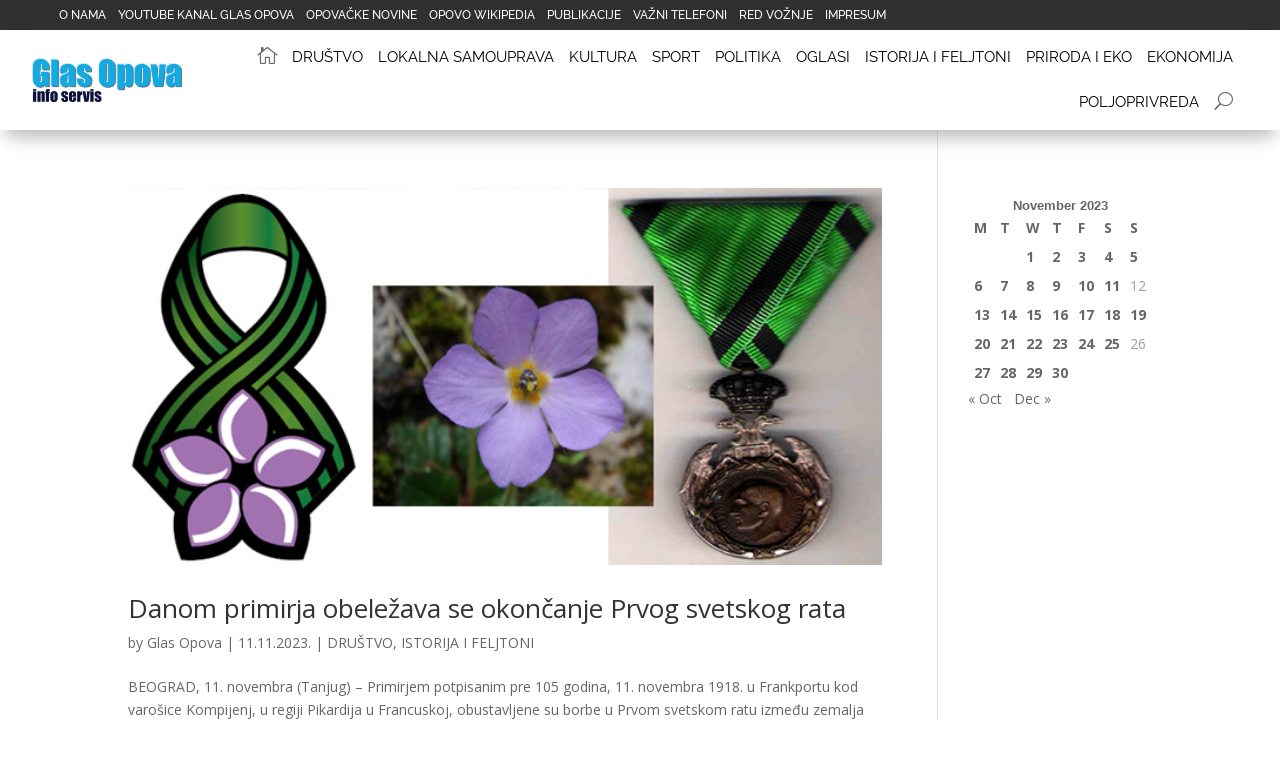

--- FILE ---
content_type: text/css
request_url: https://www.glasopova.rs/wp-content/et-cache/archive/et-divi-dynamic-tb-50326-tb-50327-late.css?ver=1769362393
body_size: -80
content:
@font-face{font-family:ETmodules;font-display:block;src:url(//www.glasopova.rs/wp-content/themes/Divi/core/admin/fonts/modules/social/modules.eot);src:url(//www.glasopova.rs/wp-content/themes/Divi/core/admin/fonts/modules/social/modules.eot?#iefix) format("embedded-opentype"),url(//www.glasopova.rs/wp-content/themes/Divi/core/admin/fonts/modules/social/modules.woff) format("woff"),url(//www.glasopova.rs/wp-content/themes/Divi/core/admin/fonts/modules/social/modules.ttf) format("truetype"),url(//www.glasopova.rs/wp-content/themes/Divi/core/admin/fonts/modules/social/modules.svg#ETmodules) format("svg");font-weight:400;font-style:normal}

--- FILE ---
content_type: text/css
request_url: https://www.glasopova.rs/wp-content/et-cache/archive/et-divi-dynamic-tb-50326-tb-50327-late.css
body_size: -95
content:
@font-face{font-family:ETmodules;font-display:block;src:url(//www.glasopova.rs/wp-content/themes/Divi/core/admin/fonts/modules/social/modules.eot);src:url(//www.glasopova.rs/wp-content/themes/Divi/core/admin/fonts/modules/social/modules.eot?#iefix) format("embedded-opentype"),url(//www.glasopova.rs/wp-content/themes/Divi/core/admin/fonts/modules/social/modules.woff) format("woff"),url(//www.glasopova.rs/wp-content/themes/Divi/core/admin/fonts/modules/social/modules.ttf) format("truetype"),url(//www.glasopova.rs/wp-content/themes/Divi/core/admin/fonts/modules/social/modules.svg#ETmodules) format("svg");font-weight:400;font-style:normal}